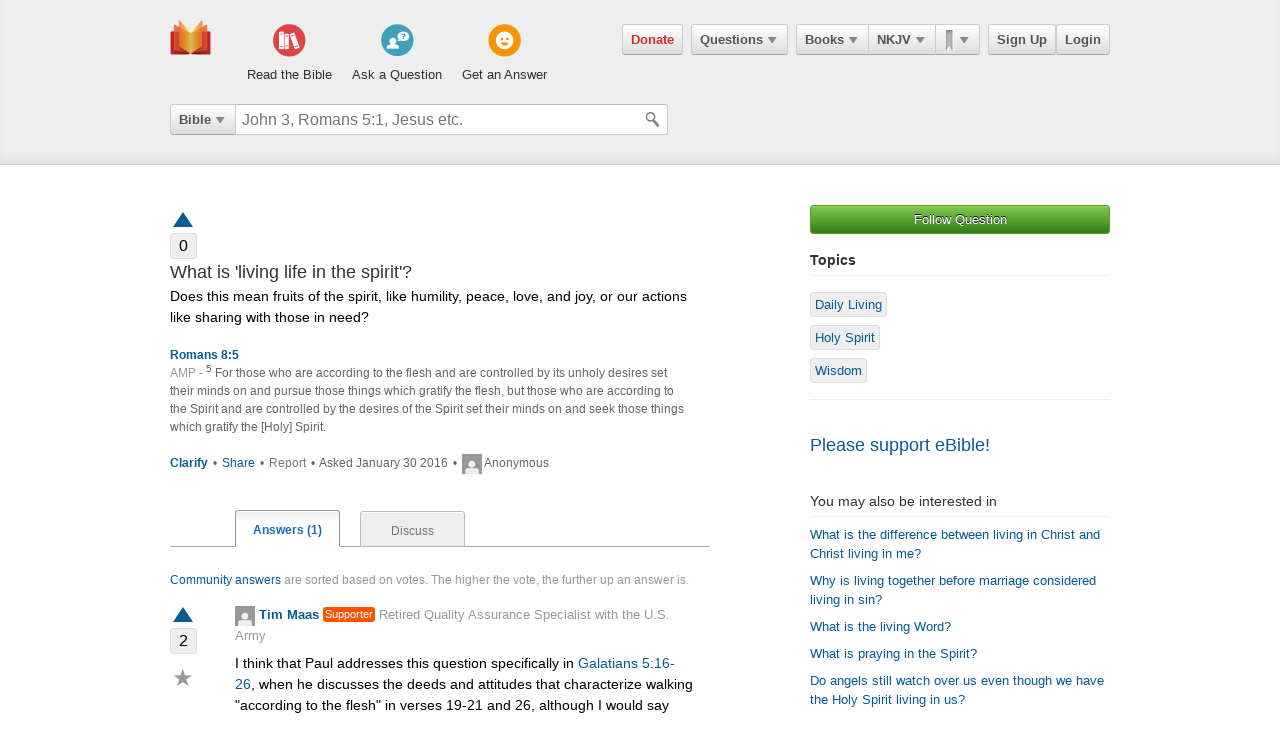

--- FILE ---
content_type: text/html; charset=utf-8
request_url: https://ebible.com/questions/15376-what-is-living-life-in-the-spirit
body_size: 9865
content:

<!DOCTYPE html>
<html xmlns="http://www.w3.org/1999/xhtml" xmlns:og="http://ogp.me/ns#" xmlns:fb="http://developers.facebook.com/schema/" itemscope itemtype="http://schema.org/Article"> 
  <head>
    <!-- Google Tag Manager -->
    <script>(function(w,d,s,l,i){w[l]=w[l]||[];w[l].push({'gtm.start':
            new Date().getTime(),event:'gtm.js'});var f=d.getElementsByTagName(s)[0],
        j=d.createElement(s),dl=l!='dataLayer'?'&l='+l:'';j.async=true;j.src=
        'https://www.googletagmanager.com/gtm.js?id='+i+dl;f.parentNode.insertBefore(j,f);
    })(window,document,'script','dataLayer','GTM-KDTFTF5V');</script>
    <!-- End Google Tag Manager -->

    <meta http-equiv="Content-Type" content="text/html; charset=UTF-8"/>
    <meta http-equiv="X-UA-Compatible" content="IE=Edge" />

    <title>What is &#39;living life in the spirit&#39;?</title>
    <meta name="description" content="What is &#39;living life in the spirit&#39;?">
    <meta name="keywords" content="What is &#39;living life in the spirit&#39;?">
    <meta name="robots" content="noarchive">

    <link rel="canonical" href="https://ebible.com/questions/15376-what-is-living-life-in-the-spirit">

    <meta itemprop="image" content="https://ebible.com/images/fb_og_logo_2.png">
    <meta property="og:title" content="What is &#39;living life in the spirit&#39;?"/>
    <meta property="og:type" content="article" />
    <meta property="og:url" content="https://ebible.com/questions/15376-what-is-living-life-in-the-spirit"/>
    <meta property="og:site_name" content="eBible" />
    <meta property="og:description" content="Ask questions on any Bible verse and get answers from real people."/>
    <meta property="og:fb_admins" content="741541106" />
    <meta property="fb:app_id" content="278638678822700" />
    <meta http-equiv="X-UA-Compatible" content="IE=8" />


      <link rel="stylesheet" media="screen" href="/assets/application-d09ab5d05a314a070131827907a7241197a11fd022796609505daa30d9a794c9.css" />
    <link rel="stylesheet" href="/assets/print/print.css" type="text/css" media="print" />

    <!--[if IE]>
      <link rel="stylesheet" href="/assets/print/ie.css" type="text/css" media="print" />
    <![endif]-->

    <!--[if lt IE 9]>
      <script src="/assets/ie/html5.js"></script>
    <![endif]-->

    <link rel="shortcut icon" href="/favicon.ico" type="image/x-icon" />

    

    <meta name="csrf-param" content="authenticity_token" />
<meta name="csrf-token" content="zei2Odt1upaDcO3AkM+M1KkPmrFHVlF1xhE3iHe1R9+vdb/TrxlZN0VG509+YIB+a0WGOkMkFJcMjf/8gmwGnQ==" />
  </head>
  <body
    
    
    class="preload ad-free">

  <!-- Google Tag Manager (noscript) -->
  <noscript><iframe src="https://www.googletagmanager.com/ns.html?id=GTM-KDTFTF5V"
                    height="0" width="0" style="display:none;visibility:hidden"></iframe></noscript>
  <!-- End Google Tag Manager (noscript) -->

    
    <!--[if lte IE 7]>
<div style="color:#000;background-color:#fff;width:100%;height:100%;position:absolute;z-index:9999999;font-family:Helvetica,Arial,Sans-Serif;">
  <div style="width:780px;padding:80px;margin:0 auto;">
    <h2 style="line-height:100%;">We are sorry we do not support this browser.</h2>
    <p style="width:480px;margin: 20px 0 0 0;line-height:1.5">This site uses advanced features which means you need to be using a modern Internet Browser. We currently support Google Chrome, Mozilla Firefox, Safari and Internet Explorer 9+.</p>
    <h4 style="margin: 20px 0;">Download a browser that handles our advanced features:</h4>
    <p>
      <a href="http://www.google.com/chrome" style="margin-right: 20px;"><img src="/images/ie_alert/get_chrome.png" /></a>
      <a href="http://www.mozilla.com/en-US/firefox/" style="margin-right: 20px;"><img src="/images/ie_alert/get_firefox.png" /></a>
      <a href="http://www.apple.com/safari/" style="margin-right: 20px;"><img src="/images/ie_alert/get_safari.png" /></a>
      <a href="http://www.microsoft.com/windows/internet-explorer/default.aspx" style="margin-right: 20px;"><img src="/images/ie_alert/get_ie.png" /></a>
    </p>
  </div>
</div>
<![endif]-->

    
    
<header id="global-header" class='logged-out '>
  <section>

    <nav id="nav-logo">
        <a data-ga-category="Web_Header" data-ga-action="Logo_Short_Click" href="/"><img alt="The Bible" class="vert" src="/images/logo-vert.png" /></a>
    </nav>

    <nav id="nav-buttons">
      <div id="start-about-container">
        <div id="start-about">
          <div class="column"
               data-ga-category="Web_Home"
               data-ga-action="Title_Read_The_Bible_Click">
                <a href="/nkjv/genesis/1">
                  <div class="sprite"></div>
                  <h5>Read the Bible</h5>
</a>          </div>

          <div class="column two"
               data-ga-category="Web_Home"
               data-ga-action="Title_Ask_A_Question_Click">

            <a href="/questions/new">
              <div class="sprite"></div>
              <h5>Ask a Question</h5>
</a>          </div>
          <div class="column three"
               data-ga-category="Web_Home"
               data-ga-action="Title_Get_An_Answer_Click">
            <a href="https://ebible.com/leaders/questions">
              <div class="sprite"></div>
              <h5>Get an Answer</h5>
</a>          </div>
        </div>
      </div>
    </nav>
    <nav id="nav-app">
      <div>
        <nav class="menu menu-margin">
          <a class="button" style="color: #d22e2e !important" href="/donate">Donate</a>
        </nav>

      <nav class="menu menu-margin">
        <a class="button" data-ga-category="Web_Header" data-ga-action="Questions_Button_Click" href="#">Questions<span class='arrow'></span></a>
        <nav class="shadow" id="nav-questions">
          <div id="header-questions">
  <a class="green-action-button xsmall" href="/questions/new">Ask a Question</a>
  <strong>Got a Bible related Question? Need some help understanding theology? <a href="/questions/new">Ask Us!</a></strong>
  <hr />
  <div id="header-questions-left"
    data-ga-parent="true"
    data-ga-category="Web_Header"
    data-ga-action="Questions_Item_Click">
    <h4>Last Week's Top Questions (<a href="/leaders/questions">See More</a>)</h4>
    <ul>
        <li><a href="/questions/25326-does-sin-affect-god-job-35-6">Does sin affect God (Job 35:6)?</a></li>
        <li><a href="/questions/25324-did-god-answer-job-s-charges-job-38-1-41-34">Did God answer Job&#39;s charges? Job 38:1-41:34</a></li>
        <li><a href="/questions/25325-how-was-elihu-like-bottled-up-wine-job-32-19">How was Elihu &quot;like bottled up wine&quot;? Job 32:19</a></li>
        <li><a href="/questions/25318-when-our-lord-was-on-earth-how-many-disciples-did-he-have-since-he-traveled-to-so-many-places">When our Lord was on earth how many disciples did he have since he traveled to so many places? </a></li>
        <li><a href="/questions/25327-who-wrote-genesis-1-6">Who wrote Genesis 1-6?</a></li>
        <li><a href="/questions/25322-how-is-wisdom-apparent-in-one-s-life-job-28-28">How is wisdom apparent in one&#39;s life?  Job 28:28</a></li>
        <li><a href="/questions/25320-what-happened-to-the-gibeonites-after-joshua-9">What happened to the Gibeonites after Joshua 9?</a></li>
        <li><a href="/questions/25323-why-did-israel-want-a-king">Why did Israel want a king?</a></li>
        <li><a href="/questions/25328-what-should-calvinist-parents-say-to-their-young-kids-about-the-calvinist-fact-that-the-kids-might-not-be-chosen">What should Calvinist parents say to their young kids about the Calvinist fact that the kids might not be chosen?</a></li>
        <li><a href="/questions/25330-what-does-it-mean-to-be-slow-to-speak-in-james-1-19">What does it mean to be &quot;slow to speak&quot; in James 1:19?</a></li>
    </ul>
  </div>

  <div id="header-questions-right"
    data-ga-parent="true"
    data-ga-category="Web_Header"
    data-ga-action="Questions_Item_Click">
      <h4>Recent Questions (<a href="/questions/recent">See More</a>)</h4>
    <ul>
        <li><a href="/questions/25330-what-does-it-mean-to-be-slow-to-speak-in-james-1-19">What does it mean to be &quot;slow to speak&quot; in James 1:19?</a></li>
        <li><a href="/questions/25328-what-should-calvinist-parents-say-to-their-young-kids-about-the-calvinist-fact-that-the-kids-might-not-be-chosen">What should Calvinist parents say to their young kids about the Calvinist fact that the kids might not be chosen?</a></li>
        <li><a href="/questions/25327-who-wrote-genesis-1-6">Who wrote Genesis 1-6?</a></li>
        <li><a href="/questions/25326-does-sin-affect-god-job-35-6">Does sin affect God (Job 35:6)?</a></li>
        <li><a href="/questions/25325-how-was-elihu-like-bottled-up-wine-job-32-19">How was Elihu &quot;like bottled up wine&quot;? Job 32:19</a></li>
        <li><a href="/questions/25324-did-god-answer-job-s-charges-job-38-1-41-34">Did God answer Job&#39;s charges? Job 38:1-41:34</a></li>
        <li><a href="/questions/25323-why-did-israel-want-a-king">Why did Israel want a king?</a></li>
        <li><a href="/questions/25322-how-is-wisdom-apparent-in-one-s-life-job-28-28">How is wisdom apparent in one&#39;s life?  Job 28:28</a></li>
        <li><a href="/questions/25320-what-happened-to-the-gibeonites-after-joshua-9">What happened to the Gibeonites after Joshua 9?</a></li>
        <li><a href="/questions/25318-when-our-lord-was-on-earth-how-many-disciples-did-he-have-since-he-traveled-to-so-many-places">When our Lord was on earth how many disciples did he have since he traveled to so many places? </a></li>
    </ul>
  </div>
</div>

        </nav>
      </nav>

      <nav class="menu books">
        <a class="button" data-ga-category="Web_Header" data-ga-action="Books_Button_Click" href="#">Books<span class='arrow'></span></a>
        <nav class="shadow " id="nav-books">
          
<div id="bible-books"
    data-ga-parent="true"
    data-ga-category="Web_Header" 
    data-ga-action="Books_Item_Click">
  <h4 id="old-testament">Old Testament</h4>
  <ul>
    <li><a href="https://ebible.com/nkjv/genesis">Genesis</a></li>
    <li><a href="https://ebible.com/nkjv/exodus">Exodus</a></li>
    <li><a href="https://ebible.com/nkjv/leviticus">Leviticus</a></li>
    <li><a href="https://ebible.com/nkjv/numbers">Numbers</a></li>
    <li><a href="https://ebible.com/nkjv/deuteronomy">Deuteronomy</a></li>
    <li><a href="https://ebible.com/nkjv/joshua">Joshua</a></li>
    <li><a href="https://ebible.com/nkjv/judges">Judges</a></li>
    <li><a href="https://ebible.com/nkjv/ruth">Ruth</a></li>
    <li><a href="https://ebible.com/nkjv/1samuel">1 Samuel</a></li>
    <li><a href="https://ebible.com/nkjv/2samuel">2 Samuel</a></li>
    <li><a href="https://ebible.com/nkjv/1kings">1 Kings</a></li>
    <li><a href="https://ebible.com/nkjv/2kings">2 Kings</a></li>
    <li><a href="https://ebible.com/nkjv/1chronicles">1 Chronicles</a></li>
  </ul>

  <ul>
    <li><a href="https://ebible.com/nkjv/2chronicles">2 Chronicles</a></li>
    <li><a href="https://ebible.com/nkjv/ezra">Ezra</a></li>
    <li><a href="https://ebible.com/nkjv/nehemiah">Nehemiah</a></li>
    <li><a href="https://ebible.com/nkjv/esther">Esther</a></li>
    <li><a href="https://ebible.com/nkjv/job">Job</a></li>
    <li><a href="https://ebible.com/nkjv/psalms">Psalms</a></li>
    <li><a href="https://ebible.com/nkjv/proverbs">Proverbs</a></li>
    <li><a href="https://ebible.com/nkjv/ecclesiastes">Ecclesiastes</a></li>
    <li><a href="https://ebible.com/nkjv/songofsolomon">Song of Solomon</a></li>
    <li><a href="https://ebible.com/nkjv/isaiah">Isaiah</a></li>
    <li><a href="https://ebible.com/nkjv/jeremiah">Jeremiah</a></li>
    <li><a href="https://ebible.com/nkjv/lamentations">Lamentations</a></li>
    <li><a href="https://ebible.com/nkjv/ezekiel">Ezekiel</a></li>
  </ul>

  <ul>
    <li><a href="https://ebible.com/nkjv/daniel">Daniel</a></li>
    <li><a href="https://ebible.com/nkjv/hosea">Hosea</a></li>
    <li><a href="https://ebible.com/nkjv/joel">Joel</a></li>
    <li><a href="https://ebible.com/nkjv/amos">Amos</a></li>
    <li><a href="https://ebible.com/nkjv/obadiah">Obadiah</a></li>
    <li><a href="https://ebible.com/nkjv/jonah">Jonah</a></li>
    <li><a href="https://ebible.com/nkjv/micah">Micah</a></li>
    <li><a href="https://ebible.com/nkjv/nahum">Nahum</a></li>
    <li><a href="https://ebible.com/nkjv/habakkuk">Habakkuk</a></li>
    <li><a href="https://ebible.com/nkjv/zephaniah">Zephaniah</a></li>
    <li><a href="https://ebible.com/nkjv/haggai">Haggai</a></li>
    <li><a href="https://ebible.com/nkjv/zechariah">Zechariah</a></li>
    <li><a href="https://ebible.com/nkjv/malachi">Malachi</a></li>
  </ul>

  <h4 id="new-testament">New Testament</h4>
  <ul>
    <li><a href="https://ebible.com/nkjv/matthew">Matthew</a></li>
    <li><a href="https://ebible.com/nkjv/mark">Mark</a></li>
    <li><a href="https://ebible.com/nkjv/luke">Luke</a></li>
    <li><a href="https://ebible.com/nkjv/john">John</a></li>
    <li><a href="https://ebible.com/nkjv/acts">Acts</a></li>
    <li><a href="https://ebible.com/nkjv/romans">Romans</a></li>
    <li><a href="https://ebible.com/nkjv/1corinthians">1 Corinthians</a></li>
    <li><a href="https://ebible.com/nkjv/2corinthians">2 Corinthians</a></li>
    <li><a href="https://ebible.com/nkjv/galatians">Galatians</a></li>
    <li><a href="https://ebible.com/nkjv/ephesians">Ephesians</a></li>
    <li><a href="https://ebible.com/nkjv/philippians">Philippians</a></li>
    <li><a href="https://ebible.com/nkjv/colossians">Colossians</a></li>
    <li><a href="https://ebible.com/nkjv/1thessalonians">1 Thessalonians</a></li>
  </ul>
  <ul class="last-child">
    <li><a href="https://ebible.com/nkjv/2thessalonians">2 Thessalonians</a></li>
    <li><a href="https://ebible.com/nkjv/1timothy">1 Timothy</a></li>
    <li><a href="https://ebible.com/nkjv/2timothy">2 Timothy</a></li>
    <li><a href="https://ebible.com/nkjv/titus">Titus</a></li>
    <li><a href="https://ebible.com/nkjv/philemon">Philemon</a></li>
    <li><a href="https://ebible.com/nkjv/hebrews">Hebrews</a></li>
    <li><a href="https://ebible.com/nkjv/james">James</a></li>
    <li><a href="https://ebible.com/nkjv/1peter">1 Peter</a></li>
    <li><a href="https://ebible.com/nkjv/2peter">2 Peter</a></li>
    <li><a href="https://ebible.com/nkjv/1john">1 John</a></li>
    <li><a href="https://ebible.com/nkjv/2john">2 John</a></li>
    <li><a href="https://ebible.com/nkjv/3john">3 John</a></li>
    <li><a href="https://ebible.com/nkjv/jude">Jude</a></li>
    <li><a href="https://ebible.com/nkjv/revelation">Revelation</a></li>
  </ul>
</div>

        </nav>
      </nav>

      <nav class="menu translations">
        <a class="button" data-ga-category="Web_Header" data-ga-action="Translation_Button_Click" href="#">NKJV<span class='arrow'></span></a>
        <nav class="shadow" id="nav-translations">
          
<div id="bible-translations"
    data-ga-parent="true"
    data-ga-category="Web_Header" 
    data-ga-action="Translation_Item_Click">
  <ul>
    <li><header>English</header></li>    
    <li><a href="https://ebible.com/bible/translation/AMP">AMP</a></li>
    <li><a href="https://ebible.com/bible/translation/ASV">ASV</a></li>
    <li><a href="https://ebible.com/bible/translation/ESV">ESV</a></li>
    <li><a href="https://ebible.com/bible/translation/JUB">JUB <sup class="soft-notice">New</sup></a></li>
    <li><a href="https://ebible.com/bible/translation/KJV">KJV</a></li>
    <li><a href="https://ebible.com/bible/translation/MSG">MSG</a></li>
    <li><a href="https://ebible.com/bible/translation/NASB">NASB</a></li>
    <li><a href="https://ebible.com/bible/translation/NIV">NIV <sup class="soft-notice">New</sup></a></li>
    <li><a href="https://ebible.com/bible/translation/NKJV">NKJV</a></li>
    <li><a href="https://ebible.com/bible/translation/NLT">NLT</a></li>
    <li><a href="https://ebible.com/bible/translation/NRSV">NRSV <sup class="soft-notice">New</sup></a></li>
    <li><a href="https://ebible.com/bible/translation/YLT">YLT</a></li>
  
    <li><header>Arabic</header></li>
    <li><a href="https://ebible.com/bible/translation/Smith-Vandyke">Smith-Vandyke</a></li>  
  </ul>
  <ul>
    <li><header>Czech</header></li>
    <li><a href="https://ebible.com/bible/translation/BKR">BKR</a></li>
      
    <header>Chinese</header>
    <li><a href="https://ebible.com/bible/translation/CNVS">CNV (Simplified)</a></li>
    <li><a href="https://ebible.com/bible/translation/CNVT">CNV (Traditional)</a></li>
    <li><a href="https://ebible.com/bible/translation/CUVS">CUV (Simplified)</a></li>
    <li><a href="https://ebible.com/bible/translation/CUVT">CUV (Traditional)</a></li>
      
    <header>Danish</header>
    <li><a href="https://ebible.com/bible/translation/Danish">Danish</a></li>


    <header>Dutch</header>
    <li><a href="https://ebible.com/bible/translation/Staten Vertaling">Staten Vertaling</a></li>
      
    <header>Esperanto</header>
    <li><a href="https://ebible.com/bible/translation/Esperanto">Esperanto</a></li>

  </ul>
  <ul>

    <header>Finnish</header>
    <li><a href="https://ebible.com/bible/translation/Finnish 1776">Finnish 1776</a></li>
    <li><a href="https://ebible.com/bible/translation/Pyha Raamattu 1933">Pyha Raamattu 1933</a></li>
      
    <header>French</header>
    <li><a href="https://ebible.com/bible/translation/Darby">Darby</a></li>
    <li><a href="https://ebible.com/bible/translation/LS 1910">LS 1910</a></li>

    <header>German</header>
    <li><a href="https://ebible.com/bible/translation/Elberfelder">Elberfelder</a></li>
    <li><a href="https://ebible.com/bible/translation/Elberfelder 1905">Elberfelder 1905</a></li>
    <li><a href="https://ebible.com/bible/translation/Luther 1545">Luther 1545</a></li>
    <li><a href="https://ebible.com/bible/translation/Luther 1912">Luther 1912</a></li>
    <li><a href="https://ebible.com/bible/translation/Schlachter">Schlachter</a></li>
      
    <header>Greek</header>
    <li><a href="https://ebible.com/bible/translation/Modern Greek">Modern Greek</a></li>
  </ul>
  <ul>
      
    <header>Hebrew</header>
    <li><a href="https://ebible.com/bible/translation/Modern Hebrew">Modern Hebrew</a></li>
  
    <header>Italian</header>
    <li><a href="https://ebible.com/bible/translation/Giovanni">Giovanni</a></li>
    <li><a href="https://ebible.com/bible/translation/Riveduta">Riveduta</a></li>
  
    <header>Korean</header>
    <li><a href="https://ebible.com/bible/translation/Korean">Korean</a></li>
    
    <header>Lithuanian</header>
    <li><a href="https://ebible.com/bible/translation/Lithuanian">Lithuanian</a></li>
  
    <header>Portuguese</header>
    <li><a href="https://ebible.com/bible/translation/Almeida">Almeida</a></li>
    
    <header>Romanian</header>
    <li><a href="https://ebible.com/bible/translation/Cornilescu">Cornilescu</a></li>
  </ul>
  
  <ul class="last-child">
    <header>Russian</header>
    <li><a href="https://ebible.com/bible/translation/Synodal">Synodal</a></li> 
    <header>Spanish</header>
    <li><a href="https://ebible.com/bible/translation/RVC">Reina-Valera Cont.</a></li>
    <li><a href="https://ebible.com/bible/translation/RV 1909">Reina-Valera 1909</a></li>
    <li><a href="https://ebible.com/bible/translation/Sagradas">Sagradas</a></li>
    
    <header>Tagalog</header>
    <li><a href="https://ebible.com/bible/translation/Tagalog">Tagalog</a></li>
    
    <header>Thai</header>
    <li><a href="https://ebible.com/bible/translation/Thai">Thai</a></li>
    
    <header>Vietnamese</header>
    <li><a href="https://ebible.com/bible/translation/Vietnamese">Vietnamese</a></li>
  </ul>

</div>

        </nav>
      </nav>

        <nav class="menu menu-margin ribbons">
          <a id="ribbon-trigger" class="button" data-ga-category="Web_Header" data-ga-action="History_Button_Click" href="#"><span id='ribbon-icon' ></span><span class='arrow'></span></a>
        <nav class="shadow" id="ribbon">
          <ul>

            <li id="add-bookmark-wrapper">
                <a class="button" href="/ribbons">See All</a>
            </li>


            <li class="no-hover-bg" id="ribbon-header"><strong>Bookmarks</strong></li>


          </ul>
        </nav>
      </nav>

      <nav class="menu user-menu">
        <a class="button border" href="https://ebible.com/signup">Sign Up</a><a class="button border " href="https://ebible.com/login">Login</a>
      </nav>
    </div>
      
  </nav>

    <div class="clear"></div>
    <nav id="query-form">
      

<form id="query-form" class="bible" action="/query" accept-charset="UTF-8" method="get"><input name="utf8" type="hidden" value="&#x2713;" /> 
  
    <div id="query-selector">
      <nav class="menu">
        <a class="button" id="query-label" data-ga-category="Web_Header" data-ga-action="Search_Filter_Button_Click" href="#">Bible<span class='arrow'></span></a> 

        <nav class="menu query-options" id="query-options">
          <ul data-ga-parent="true"
              data-ga-category="Web_Header" 
              data-ga-action="Search_Filter_Item_Click">
            <span>Search Filter</span>
            <li><a data-category="Bible" data-placeholder="John 3, Romans 5:1, Jesus etc." href="#">Bible</a></li>
            <li><a data-category="Question" data-placeholder="Ask a Question" href="#">Questions</a></li>
            <li><a data-category="Journal" data-placeholder="Search Highlights and Notes" href="#">Journals</a></li>
            <li><a data-category="Favorite" data-placeholder="Search Favorites" href="#">Favorites</a></li>
            <li><a data-category="commentary" data-placeholder="Search Commentaries" href="#">Commentaries</a></li>
            <li><a data-category="dictionary" data-placeholder="Search Dictionaries" href="#">Dictionaries</a></li>
            <li><a data-category="concordance" data-placeholder="Search Strong&#39;s" href="#">Strongs</a></li>
            <li><a data-category="User" data-placeholder="Search People" href="#">People</a></li>
          </ul>
        </nav>
      </nav>
    </div>

  <div id="query-inputs">
    <input type="text" name="query" id="query" value="" autocomplete="off" class="query-input query-ac" placeholder="John 3, Romans 5:1, Jesus etc." />
    <input type="submit" class="query-icon-search" />
    <ul class="ac-list query shadow"></ul>

    <div class="clear"></div>
  </div>


    <input type="hidden" name="category" id="category" />
    <input type="hidden" name="source" id="source" />
    <input type="hidden" name="testament" id="testament" />
    <input type="hidden" name="option" id="option" />
    
    
    
    
</form>
      <!-- <div class="clear"></div> -->
    </nav>
    <div class="clear"></div>
    

  </section>
</header>


      <div id="container">
        
<div class="page-center question">
  <div class="page-right">


      <a class="green-action-button xsmall expand" data-follow-trigger="true" data-follow-ballot="1" data-follow-category="question" data-follow-id="15376" data-ga-category="Web_Question" data-ga-action="Follow_Click" href="#">Follow Question</a> 


    <h5 class="topics-title">Topics</h5>
    <hr class="topics-divider" />
    <ul class="topics-list mt-16"
        data-ga-parent="true"
        data-ga-category="Web_Question" 
        data-ga-action="Topic_Click">
        <li><a href="https://ebible.com/questions/topic/115-daily-living">Daily Living</a></li>
        <li><a href="https://ebible.com/questions/topic/27-holy-spirit">Holy Spirit</a></li>
        <li><a href="https://ebible.com/questions/topic/23-wisdom">Wisdom</a></li>
    </ul>



  <hr />
  <h4 class="mt-32"><a href="/donate">Please support eBible!</a></h4>

    <h6 class="mt-32">You may also be interested in</h6>
    <hr id="related-divider" />
    <ul id="related-questions"
        data-ga-parent="true"
        data-ga-category="Web_Question" 
        data-ga-action="Related_Question_Item_Click">
      <li><a href="https://ebible.com/questions/12686">What is the difference between living in Christ and Christ living in me?</a></li>
      <li><a href="https://ebible.com/questions/2461">Why is living together before marriage considered living in sin?</a></li>
      <li><a href="https://ebible.com/questions/15598">What is the living Word?</a></li>
      <li><a href="https://ebible.com/questions/3276">What is praying in the Spirit?</a></li>
      <li><a href="https://ebible.com/questions/8136">Do angels still watch over us even though we have the Holy Spirit living in us?</a></li>
      <li><a href="https://ebible.com/questions/3503">What is the New Living Translation (NLT)?</a></li>
    </ul>


</div>


  <div class="page-left">
    
    





<div class="o-clear mb-16" data-question-id=15376>
  <div class="vote qa">
      <a class="tip-tip-hover-top " title="Vote Question Up" data-qa-object="questions" data-object-id="15376" data-qa-triangle-ballot="true" data-qa-ballot="1" href="#"><span class='up-arrow question'></span></a>
    <span class="count ">0</span>
  </div>
  
  <div class="float-left question">
    <h4>What is &#39;living life in the spirit&#39;?</h4>
    <pre>Does this mean fruits of the spirit, like humility, peace, love, and joy, or our actions like sharing with those in need?</pre>

      <p class="mt-16 strong">Romans 8:5</p>
      <p class="m-0">
        <span class="gray-text">AMP - </span>
          <sup>5</sup> For those who are according to the flesh and are controlled by its unholy desires set their minds on and pursue those things which gratify the flesh, but those who are according to the Spirit and are controlled by the desires of the Spirit set their minds on and seek those things which gratify the [Holy] Spirit.
        
      </p>
    
    <p class="gray mt-16 meta">
        <strong>
          <a data-question-conversation-trigger="true" data-object-type="question" data-question-id="15376" data-ga-category="Web_Question" data-ga-action="Clarify_Click" href="#">Clarify </a> 
        </strong>

        <span class="mrml-2">&bull;</span>

      <a data-share-new="true" data-category="Question" data-id="15376" data-ga-category="Web_Question" data-ga-action="Share_Click" href="#">Share</a> 

        <span class="mrml-2">&bull;</span>

          <a class="gray" href="https://ebible.com/spam_report/new?category=Question&amp;id=15376">Report</a>


      <span class="mrml-2">&bull;</span>
      Asked January 30 2016 
      <span class="mrml-2">&bull;</span>
        <img src="/images/missing/mini.png" alt="Mini" />
          Anonymous
    </p>

    <div class="conversation-loader"></div>
  </div>
</div>


    <div id="answers">
      <ol id="question-tabs">
        <li class="first selected">
          <a data-ga-category="Web_Question" data-ga-action="Answer_Tab_Click" href="https://ebible.com/questions/15376-what-is-living-life-in-the-spirit">Answers (1)</a> 
        </li> 
        <li >
        <a data-ga-category="Web_Question" data-ga-action="Discuss_Tab_Click" href="https://ebible.com/questions/15376-what-is-living-life-in-the-spirit/discuss">Discuss</a> 
        </li> 
      </ol>
    </div>


    <p class="answer-intro mb-16"><a href="https://ebible.com/guide#40">Community answers</a> are sorted based on votes. The higher the vote, the further up an answer is.</p>

      



<div class="answer o-clear mb-16" id="answer-24173" data-answer-id=24173>

  <div class="vote qa">
      <a class="tip-tip-hover-top " title="Vote Up" data-qa-object="answers" data-object-id="24173" data-qa-triangle-ballot="true" data-qa-ballot="1" data-ga-category="Web_Question" data-ga-action="Answer_Vote_Arrow_Click" href="#"><span class='up-arrow'></span></a>
    <span class="count ">2</span>

    <a class="favorite-star  tip-tip-hover-top" title="Mark as favorite - Save your favorite answers for easy search" data-favorite-title-active="You have already favorited. Remove favorite?" data-favorite-title-non-active="Mark as favorite - Save your favorite answers for easy search" data-favorite-ballot="true" data-answer-id="24173" data-ga-category="Web_Question" data-ga-action="Answer_Favorite_Click" href="#">&#9733;</a>
  </div>

  <div class="float-left" style="width: 85%">

    <strong class="author">
        <a data-ga-category="Web_Question" data-ga-action="User_Image_Click" href="https://ebible.com/users/347051/profile"><img src="/images/missing/mini.png" alt="Mini" /></a>
        <a data-profile-tooltip="true" data-user-id="347051" data-ga-category="Web_Question" data-ga-action="User_Name_Click" href="https://ebible.com/users/347051/profile">Tim Maas</a>
        <a href='/upgrade' class='supporter inline tip-tip-hover-top' title='<a href=/upgrade class=supporterTip>Become an eBible supporter like Tim Maas! <span>Learn More</span></a>'>Supporter</a>

         <span class="author-bio"><a href="https://ebible.com/users/347051/profile">Retired Quality Assurance Specialist with the U.S. Army</a></span>
    </strong>         

      <pre class="mb-16">I think that Paul addresses this question specifically in Galatians 5:16-26, when he discusses the deeds and attitudes that characterize walking "according to the flesh" in verses 19-21 and 26, although I would say that Paul's list in that regard is intended to provide examples, rather than to be all-inclusive. That is, there are other forms of sin or of gratifying the fleshly nature besides the ones that he lists.

Then, in verses 22-23, he lists (as mentioned by the questioner) the fruits of the Spirit, which I would describe as attitudes rather than concrete or specific actions. But a person who possesses those attitudes, and who then "walks by the Spirit" (that is, who, with the help of the Holy Spirit, conducts himself according to those attitudes) will, as a result, perform deeds such as sharing with those in need, or other concrete actions that show or witness to that person's love for both God and others. And (as Paul said in verse 15) such love is the fulfilling of the Law.</pre>
  
    <p class="meta">
      <span class="gray">January 30 2016</span>
      <span class="mrml-2">&bull;</span>

      <strong>
        <a data-answer-komment-trigger="true" data-question-conversation-trigger="true" data-object-type="answer" data-question-id="15376" data-answer-id="24173" data-ga-category="Web_Question" data-ga-action="Answer_Comment_Click" href="#">0 responses</a> 
      </strong>

        <span class="mrml-2">&bull;</span>
        <a class="tip-tip-hover-top" title="Vote Up" data-qa-object="answers" data-qa-inline-ballot="true" data-object-id="24173" data-qa-ballot="1" data-ga-category="Web_Question" data-ga-action="Answer_Vote_Link_Click" href="#">Vote Up</a>
      
      <span class="mrml-2">&bull;</span>
      <a data-share-new="true" data-category="Answer" data-id="24173" data-ga-category="Web_Question" data-ga-action="Share_Click" href="#">Share</a>
        <span class="mrml-2">&bull;</span>
          <a class="gray" href="https://ebible.com/spam_report/new?category=Answer&amp;id=24173">Report</a>
    </p>


    <hr />

    <div class="conversation-loader"></div>
    
  </div>

  <!--

      <div class="center-336-ad">
    </div>
  -->

</div>



    <!--
        <div class="center-336-ad">
      </div>
    -->

      <h4>Add your Answer</h4>

      <p class="normal">
        All answers are <strong>REVIEWED</strong> and <strong>MODERATED</strong>.<br/>
        <span class="red">Please ensure your answer <strong>MEETS</strong> all our <a href="/guide#answers">guidelines</a>.</span>
      </p>  

      <a id="guidelines-trigger" href="#">What makes a good answer? &#9660;</a>
      <section id="answer-guidelines">
        <p>
          A good answer provides new insight and perspective. Here are guidelines to help facilitate a meaningful learning experience for everyone.
        </p>

        <ol class="mt-16 mb-16" style="margin-left: 20px;">
          <li>Adhere to the eBible <a href="https://ebible.com/statement_of_faith">Statement of Faith.</a></li>
          <li>Your answer should be <strong>complete and stand-alone</strong>.</li>
          <li>Include <strong>supporting arguments, and scripture references</strong> if possible. Seek to answer the "why".</li>
          <li>Adhere to a <strong>proper tone and spirit</strong> of love and understanding.</li>
          <li>For more info see <a href="https://ebible.com/guide">The Complete Guide to eBible</a></li>
        </ol>
      </section>
      
      <form class="o-hidden mt-16 answer" id="new_answer" action="/answers" accept-charset="UTF-8" method="post"><input name="utf8" type="hidden" value="&#x2713;" /><input type="hidden" name="authenticity_token" value="K8GAv+dkf6A1h6Sr/PC772DOhyN7xt+jlq4ugKJF4NRJXIlVkwicAfOxriQSX7dFooSbqH+0mkFcMub0V5yhlg==" />
        <div class="left">
          <img class="border" data-anonymous-target="true" data-anonymous-path="/images/missing/header.png" data-user-path="" src="/images/missing/header.png" alt="Header" />
        </div>

        <div class="right">
          <ol>
            <li class="string" style="position: relative">
                <textarea placeholder="e.g. My opinion is that..." name="answer[content]" id="answer_content">
</textarea>
              <p class="answer-words-remaining">4000 characters remaining</p>
            </li>
            
            <input value="15376" type="hidden" name="answer[question_id]" id="answer_question_id" />
            <input type="hidden" name="guideline_bypass" id="guideline_bypass" value="{:value=&gt;false}" />

            <li class="submit no-link-margin">
              <input type="submit" name="commit" value="Add Answer" class="green-action-button" /> I promise to adhere to all <a href="/guide#answers">guidelines</a>.
            </li>
          </ol>
        </div>
</form>
  </div>
  <div class="clear"></div>
</div>





        <div class="clear"></div>


      </div>

    <footer id="footer">
<ul data-ga-parent="true"
    data-ga-category="Web_Footer" 
    data-ga-action="Footer_Link_Click">

    <li><a href="/guide">Guide to eBible</a></li>
    <li><a href="/about">Contact &amp; About Us</a></li>
    <li><a href="/statement_of_faith">Statement of Faith</a>
      <li><a href="/ministry">Ministry Tools</a></li>
      <li><a href="/media">Media Kit</a>
    <li><a href="/terms">Terms</a></li>
    <li class="last-child"><a href="/privacy">Privacy</a></li>
  </ul>
</footer>


    
    <script type="text/javascript">
  
  var TRANSLATION       = "NKJV",
  CAT_HIGHLIGHT         = "highlight",
  CAT_BOLD              = "bold",
  CAT_UNDERLINE         = "underline",
  CAT_NOTE              = "note",
  OPT_HIGHLIGHT_YELLOW  = "yellow",
  OPT_HIGHLIGHT_GREEN   = "green",
  OPT_HIGHLIGHT_RED     = "red",
  OPT_HIGHLIGHT_BLUE    = "blue",
  OPT_HIGHLIGHT_PINK    = "pink",
  OPT_HIGHLIGHT_PURPLE  = "purple",
  HIGHLIGHT_YELLOW_LABEL  = "",
  HIGHLIGHT_GREEN_LABEL   = "",
  HIGHLIGHT_RED_LABEL     = "",
  HIGHLIGHT_BLUE_LABEL    = "",
  HIGHLIGHT_PINK_LABEL    = "",
  HIGHLIGHT_PURPLE_LABEL  = "",
  USER_ID                 = "",
  USER_GQ_SHEA            = 118976,
  CHAPTER_PAGE,
  SECTION_PAGE,
  VERSE_PAGE,
  PASSAGE_PAGE,
  R_START_CHAPTER,
  R_START_VERSE,
  R_END_CHAPTER,
  R_END_VERSE,
  PLAN_USER_STATUS_ACTIVE     = "active",
  PLAN_USER_STATUS_PAUSED     = "paused",
  PLAN_USER_STATUS_CANCELLED  = "cancelled",
  PLAN_CATEGORY_DAILY_VERSE   = "daily verse",
  PLAN_CATEGORY_VERSE         = "verse",
  PLAN_CATEGORY_DEVOTIONAL    = "devotional",
  TAB_COMMENTARY = 1,
  TAB_DICTIONARY = 2,
  TAB_STRONGS = 3,
  TAB_JOURNALS = 4,
  TAB_QUESTIONS = 5,
  OLD_TESTAMENT = "old",
  NEW_TESTAMENT = "new",
  GA_LABEL_USER = "Non_User",
  p_journal_id = "",
  p_sidebar_open = "",
  p_start_verse_id = "",
  p_end_verse_id = "",
  p_start_book = "",
  p_end_book = "",
  p_testament = "",
  p_plan_item_success = "",
  highlight_komment_id = "",
  p_question_id = "",
  p_answer_id = "";





  

</script>


    <script src="//ajax.googleapis.com/ajax/libs/jquery/1.8.2/jquery.min.js"></script>

    <script src="/javascripts/ads.js"></script>

    

    <script src="/assets/application-e31b118a3a4125a280b14aa5bdb3ea9601ceaee8c473a3b8cc94b0cf3cf0714c.js"></script>
      <!-- Google Analytics -->
  <script>
    (function(i,s,o,g,r,a,m){i['GoogleAnalyticsObject']=r;i[r]=i[r]||function(){
    (i[r].q=i[r].q||[]).push(arguments)},i[r].l=1*new Date();a=s.createElement(o),
    m=s.getElementsByTagName(o)[0];a.async=1;a.src=g;m.parentNode.insertBefore(a,m)
    })(window,document,'script','//www.google-analytics.com/analytics.js','ga');

    ga('create', 'UA-19550895-1', {
      cookieDomain: 'ebible.com'
    });



      ga('set', 'User Type', 'Visitor');


    ga('send', 'pageview');

  </script>

    <script src="//ebible.com/assets/verselink/ebible.verselink.js?ignore=strong,em,span,h1,h2,h3,h4,textarea"></script>

      <script src="/assets/moderate/moderate-8ed894386d1ffac33dfbe01963e858f089c97fc47fcc6284033eb60e1be5a23c.js"></script>


      <script type="text/javascript">
        var uvOptions = {};
        (function() {
          var uv = document.createElement('script'); uv.type = 'text/javascript'; uv.async = true;
          uv.src = ('https:' == document.location.protocol ? 'https://' : 'http://') + 'widget.uservoice.com/H4QPZ0ibmdsfcX26Qc8JpA.js';
          var s = document.getElementsByTagName('script')[0]; s.parentNode.insertBefore(uv, s);
        })();
      </script>
  <script defer src="https://static.cloudflareinsights.com/beacon.min.js/vcd15cbe7772f49c399c6a5babf22c1241717689176015" integrity="sha512-ZpsOmlRQV6y907TI0dKBHq9Md29nnaEIPlkf84rnaERnq6zvWvPUqr2ft8M1aS28oN72PdrCzSjY4U6VaAw1EQ==" data-cf-beacon='{"version":"2024.11.0","token":"ee411ec9d568465cb1cb93c43176cfe6","r":1,"server_timing":{"name":{"cfCacheStatus":true,"cfEdge":true,"cfExtPri":true,"cfL4":true,"cfOrigin":true,"cfSpeedBrain":true},"location_startswith":null}}' crossorigin="anonymous"></script>
</body>
</html>
